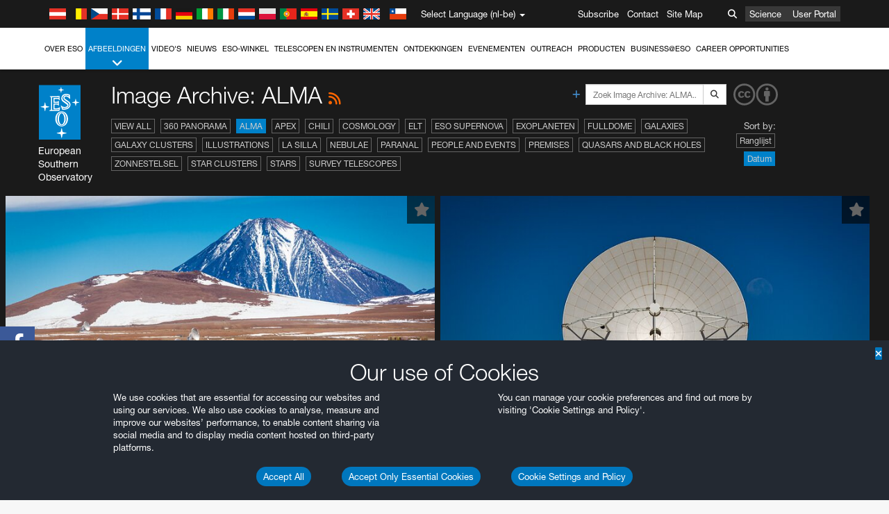

--- FILE ---
content_type: text/html; charset=utf-8
request_url: https://www.hq.eso.org/public/belgium-nl/images/archive/category/alma/list/1/?sort=-release_date
body_size: 16018
content:
<!DOCTYPE html>


<html lang="nl-be">
<head prefix="og: http://ogp.me/ns# fb: http://ogp.me/ns/fb#">
<meta charset="utf-8">
<meta http-equiv="X-UA-Compatible" content="IE=edge">
<meta name="viewport" content="width=device-width, initial-scale=1">
<base target="_top" />
<meta name="robots" content="index,follow" />

<meta name="description" content="Image Archive: ALMA" />

<meta name="author" content="information@eso.org" />
<meta name="description" content="ESO, European Organisation for Astronomical Research in the Southern Hemisphere" />
<meta name="keywords" content="ESO, eso.org, Astronomy, Astrophysics, Astronomie, Suedsternwarte, telescopes, detectors, comets, planets, stars, galaxies, nebulae, universe, NTT, VLT, VLTI, ALMA, ELT, La Silla, Paranal, Garching, Chile" />
<meta name="statvooVerification" content="f546f5bccd3fb7f8c5d8e97c6beab814" />


<link rel="alternate" href="https://www.eso.org/public/images/archive/category/alma/list/1/" hreflang="x-default" /><link rel="alternate" href="https://www.eso.org/public/australia/images/archive/category/alma/list/1/" hreflang="en-au" /><link rel="alternate" href="https://www.eso.org/public/unitedkingdom/images/archive/category/alma/list/1/" hreflang="en-gb" /><link rel="alternate" href="https://www.eso.org/public/ireland/images/archive/category/alma/list/1/" hreflang="en-ie" /><link rel="alternate" href="https://www.eso.org/public/czechrepublic/images/archive/category/alma/list/1/" hreflang="cs" /><link rel="alternate" href="https://www.eso.org/public/denmark/images/archive/category/alma/list/1/" hreflang="da" /><link rel="alternate" href="https://www.eso.org/public/netherlands/images/archive/category/alma/list/1/" hreflang="nl" /><link rel="alternate" href="https://www.eso.org/public/belgium-nl/images/archive/category/alma/list/1/" hreflang="nl-be" /><link rel="alternate" href="https://www.eso.org/public/finland/images/archive/category/alma/list/1/" hreflang="fi" /><link rel="alternate" href="https://www.eso.org/public/france/images/archive/category/alma/list/1/" hreflang="fr" /><link rel="alternate" href="https://www.eso.org/public/belgium-fr/images/archive/category/alma/list/1/" hreflang="fr-be" /><link rel="alternate" href="https://www.eso.org/public/switzerland-fr/images/archive/category/alma/list/1/" hreflang="fr-ch" /><link rel="alternate" href="https://www.eso.org/public/germany/images/archive/category/alma/list/1/" hreflang="de" /><link rel="alternate" href="https://www.eso.org/public/austria/images/archive/category/alma/list/1/" hreflang="de-at" /><link rel="alternate" href="https://www.eso.org/public/belgium-de/images/archive/category/alma/list/1/" hreflang="de-be" /><link rel="alternate" href="https://www.eso.org/public/switzerland-de/images/archive/category/alma/list/1/" hreflang="de-ch" /><link rel="alternate" href="https://www.eso.org/public/italy/images/archive/category/alma/list/1/" hreflang="it" /><link rel="alternate" href="https://www.eso.org/public/switzerland-it/images/archive/category/alma/list/1/" hreflang="it-ch" /><link rel="alternate" href="https://www.eso.org/public/poland/images/archive/category/alma/list/1/" hreflang="pl" /><link rel="alternate" href="https://www.eso.org/public/portugal/images/archive/category/alma/list/1/" hreflang="pt" /><link rel="alternate" href="https://www.eso.org/public/spain/images/archive/category/alma/list/1/" hreflang="es" /><link rel="alternate" href="https://www.eso.org/public/chile/images/archive/category/alma/list/1/" hreflang="es-cl" /><link rel="alternate" href="https://www.eso.org/public/sweden/images/archive/category/alma/list/1/" hreflang="sv" />

<link href="https://mastodon.social/@esoastronomy" rel="me">
<link rel="shortcut icon" href="https://www.eso.org/public/archives/favicon.ico" />

<title>Image Archive: ALMA | ESO België</title>






<!-- fonts.com tracker -->
<style type="text/css">
    @import url("https://fast.fonts.net/t/1.css?apiType=css&projectid=03892b9b-79f6-4f01-9746-af912ebf5e47");
</style>

<link href="/public/archives/djp/css/main.01d86ad5297f.css" rel="stylesheet" type="text/css" />

<link href="https://feeds.feedburner.com/EsoTopNews" rel="alternate" type="application/rss+xml" title="ESO Top News" />
<link href="https://feeds.feedburner.com/EsoAnnouncements" rel="alternate" type="application/rss+xml" title="ESO Announcements" />
<link href="https://feeds.feedburner.com/ESOcast" rel="alternate" type="application/rss+xml" title="ESOCast" />
<link href="https://recruitment.eso.org/jobs.rss" rel="alternate" type="application/rss+xml" title="Jobs@ESO" />
<link href="https://www.eso.org/public/blog/feed/" rel="alternate" type="application/rss+xml" title="ESOblog" />


<!--[if lte IE 9]>
	<script type="text/javascript" src="/public/archives/djp/js/ie8compat.4841020d40d6.js" charset="utf-8"></script>
	<script src="//oss.maxcdn.com/respond/1.4.2/respond.min.js"></SCRIpt>
	<script src="//oss.maxcdn.com/html5shiv/3.7.2/html5shiv.min.js"></script>
<![endif]-->


<meta name="twitter:card" content="summary" />

<meta name="twitter:site" content="@ESO" />
<meta name="twitter:creator" content="@ESO" />



















    <meta property="og:title" content="Image Archive: ALMA" />

</head>

<body>

<nav class="navbar-general-wrapper" role="navigation">
	<div class="navbar-general">
		<div class="minilogo">
			<a href="/public/">
				<div class="sprites-esologo-23-30" title="European Organisation for Astronomical Research in the Southern Hemisphere"></div>
			</a>
		</div>
		<div id="select-language">
			<div class="flags">
				<div title="Austria" class="sprites-flag_at"></div>
				<div title="Belgium" class="sprites-flag_be"></div>
				<div title="Czechia" class="sprites-flag_cz"></div>
				<div title="Denmark" class="sprites-flag_da"></div>
				<div title="Finland" class="sprites-flag_fi"></div>
				<div title="France" class="sprites-flag_fr"></div>
				<div title="Germany" class="sprites-flag_de"></div>
				<div title="Ireland" class="sprites-flag_ie"></div>
				<div title="Italy" class="sprites-flag_it"></div>
				<div title="Netherlands" class="sprites-flag_nl"></div>
				<div title="Poland" class="sprites-flag_pl"></div>
				<div title="Portugal" class="sprites-flag_pt"></div>
				<div title="Spain" class="sprites-flag_es"></div>
				<div title="Sweden" class="sprites-flag_sv"></div>
				<div title="Switzerland" class="sprites-flag_ch"></div>
				<div title="UK" class="sprites-flag_gb"></div>
				<div style="margin-left: 8px" title="Chile" class="sprites-flag_cl"></div>
			</div>
			<div class="languages">
				<div class="language-button">
					<span class="language-text">Select Language (nl-be)</span>
					<div class="language-flag"><div title="nl-be" class="flag sprites-flag_be">&nbsp;</div><span> (nl-be)</span></div>
					<span class="caret"></span>
				</div>
				<ul class="languages-dropdown" role="menu">
				
					
					
					<li class="language"><a role="menuitem" href="/public/images/archive/category/alma/list/1/?lang"><div title="International English" class="flag sprites-flag_en">&nbsp;</div>International English</a></li>
					
				
					
					
					<li class="language"><a role="menuitem" href="/public/denmark/images/archive/category/alma/list/1/?lang"><div title="Dansk" class="flag sprites-flag_da">&nbsp;</div>Dansk</a></li>
					
				
					
					
					<li class="language"><a role="menuitem" href="/public/germany/images/archive/category/alma/list/1/?lang"><div title="Deutsch" class="flag sprites-flag_de">&nbsp;</div>Deutsch</a></li>
					
				
					
					
					<li class="language"><a role="menuitem" href="/public/belgium-de/images/archive/category/alma/list/1/?lang"><div title="Deutsch (Belgien)" class="flag sprites-flag_be">&nbsp;</div>Deutsch (Belgien)</a></li>
					
				
					
					
					<li class="language"><a role="menuitem" href="/public/switzerland-de/images/archive/category/alma/list/1/?lang"><div title="Deutsch (Schweiz)" class="flag sprites-flag_ch">&nbsp;</div>Deutsch (Schweiz)</a></li>
					
				
					
					
					<li class="language"><a role="menuitem" href="/public/austria/images/archive/category/alma/list/1/?lang"><div title="Deutsch (Österreich)" class="flag sprites-flag_at">&nbsp;</div>Deutsch (Österreich)</a></li>
					
				
					
					
					<li class="language"><a role="menuitem" href="/public/australia/images/archive/category/alma/list/1/?lang"><div title="English (Australia)" class="flag sprites-flag_au">&nbsp;</div>English (Australia)</a></li>
					
				
					
					
					<li class="language"><a role="menuitem" href="/public/ireland/images/archive/category/alma/list/1/?lang"><div title="English (Ireland)" class="flag sprites-flag_ie">&nbsp;</div>English (Ireland)</a></li>
					
				
					
					
					<li class="language"><a role="menuitem" href="/public/unitedkingdom/images/archive/category/alma/list/1/?lang"><div title="English (UK)" class="flag sprites-flag_gb">&nbsp;</div>English (UK)</a></li>
					
				
					
					
					<li class="language"><a role="menuitem" href="/public/spain/images/archive/category/alma/list/1/?lang"><div title="Español" class="flag sprites-flag_es">&nbsp;</div>Español</a></li>
					
				
					
					
					<li class="language"><a role="menuitem" href="/public/chile/images/archive/category/alma/list/1/?lang"><div title="Español (Chile)" class="flag sprites-flag_cl">&nbsp;</div>Español (Chile)</a></li>
					
				
					
					
					<li class="language"><a role="menuitem" href="/public/france/images/archive/category/alma/list/1/?lang"><div title="Français" class="flag sprites-flag_fr">&nbsp;</div>Français</a></li>
					
				
					
					
					<li class="language"><a role="menuitem" href="/public/belgium-fr/images/archive/category/alma/list/1/?lang"><div title="Français (Belgique)" class="flag sprites-flag_be">&nbsp;</div>Français (Belgique)</a></li>
					
				
					
					
					<li class="language"><a role="menuitem" href="/public/switzerland-fr/images/archive/category/alma/list/1/?lang"><div title="Français (Suisse)" class="flag sprites-flag_ch">&nbsp;</div>Français (Suisse)</a></li>
					
				
					
					
					<li class="language"><a role="menuitem" href="/public/italy/images/archive/category/alma/list/1/?lang"><div title="Italiano" class="flag sprites-flag_it">&nbsp;</div>Italiano</a></li>
					
				
					
					
					<li class="language"><a role="menuitem" href="/public/switzerland-it/images/archive/category/alma/list/1/?lang"><div title="Italiano (Svizzera)" class="flag sprites-flag_ch">&nbsp;</div>Italiano (Svizzera)</a></li>
					
				
					
					
					<li class="language"><a role="menuitem" href="/public/netherlands/images/archive/category/alma/list/1/?lang"><div title="Nederlands" class="flag sprites-flag_nl">&nbsp;</div>Nederlands</a></li>
					
				
					
					
					<li class="language selected"><a role="menuitem" href="/public/belgium-nl/images/archive/category/alma/list/1/?lang"><div title="Nederlands (België)" class="flag sprites-flag_be">&nbsp;</div>Nederlands (België)</a></li>
					
				
					
					
					<li class="language"><a role="menuitem" href="/public/poland/images/archive/category/alma/list/1/?lang"><div title="Polski" class="flag sprites-flag_pl">&nbsp;</div>Polski</a></li>
					
				
					
					
					<li class="language"><a role="menuitem" href="/public/portugal/images/archive/category/alma/list/1/?lang"><div title="Português" class="flag sprites-flag_pt">&nbsp;</div>Português</a></li>
					
				
					
					
					<li class="language"><a role="menuitem" href="/public/finland/images/archive/category/alma/list/1/?lang"><div title="Suomi" class="flag sprites-flag_fi">&nbsp;</div>Suomi</a></li>
					
				
					
					
					<li class="language"><a role="menuitem" href="/public/sweden/images/archive/category/alma/list/1/?lang"><div title="Svenska" class="flag sprites-flag_sv">&nbsp;</div>Svenska</a></li>
					
				
					
					
					<li class="language"><a role="menuitem" href="/public/czechrepublic/images/archive/category/alma/list/1/?lang"><div title="Česky" class="flag sprites-flag_cs">&nbsp;</div>Česky</a></li>
					
				
				</ul>
			</div>
		</div>
		<div class="sections">
			<a href="https://www.eso.org/sci.html">Science</a>
			<a href="/UserPortal/">User Portal</a>
			
		</div>
		<div class="searchbox">
			<button type="button" class="btn btn-default" id="searchbox-button">
				<span class="fa fa-search"></span>
			</button>
			<div id="searchbox-dropdown">
				<form action="/public/search/" method="get" class="form-inline" role="search">
					<div class="form-group">
						<div class="input-group">
							<input type="text" value="" placeholder="Zoek..." name="q" class="form-control">
							<span class="input-group-btn">
								<button class="btn btn-default" type="submit"><span class="fa fa-search"></span></button>
							</span>
						</div>

							<!-- </span> -->
						<!-- </div> -->
					</div>
				</form>
			</div>
		</div>
		<div class="links">
			<a href="/public/outreach/newsletters/esonews/">Subscribe</a>
			<a href="/public/about-eso/travel/">Contact</a>
			<a href="/public/sitemap/">Site Map</a>
		</div>
	</div>
</nav>



<nav class="main-menu-wrapper" role="navigation">
	<div class="main-menu">
		<div class="mobile-menu clearfix">
			<button class="menu-trigger"><span class="fa fa-navicon"></span> Open Menu</button>
		</div>
		



<ul class="level0 mainmenu-aim">

    <li><a href="/public/about-eso/">Over ESO<span class="fa fa-angle-down level0-children-arrows"></span></a>
    
    <span class="mobile-children">
        <span class="fa fa-angle-down"></span>
    </span>
    <div class="level1-wrapper">
        <div class="level1">
            <ul id="submenu-aim-2" class="submenu-aim">
            

<li class=""><a href="/public/about-eso/organisation/">
        Organisation
        
    </a></li><li class=""><a href="/public/about-eso/mission-vision-values-strategy/">
        Mission-Vision-Values-Strategy
        
    </a></li><li class=""><a href="/public/about-eso/dg-office/">
        Director General
        
    </a></li><li class=""><a href="/public/about-eso/committees.html">
        ESO's Governing Bodies
        
    </a></li><li class="submenu"><a href="/public/about-eso/memberstates/">
        Lidstaten en partners
        
            <span class="desktop-children topmenu-arrow fa fa-angle-right"></span></a><span class="mobile-children"><span class="fa fa-angle-down"></span></span><ul id="submenu-aim-7" class="submenu-aim sublevel"><li class=""><a href="/public/about-eso/memberstates/austrianinvolvement/">
        Oostenrijk
        
    </a></li><li class=""><a href="/public/about-eso/memberstates/belgianinvolvement/">
        België
        
    </a></li><li class=""><a href="/public/about-eso/memberstates/czechinvolvement/">
        Tsjechië
        
    </a></li><li class=""><a href="/public/about-eso/memberstates/danishinvolvement/">
        Denemarken
        
    </a></li><li class=""><a href="/public/about-eso/memberstates/finnishinvolvement/">
        Finland
        
    </a></li><li class=""><a href="/public/about-eso/memberstates/frenchinvolvement/">
        Frankrijk
        
    </a></li><li class=""><a href="/public/about-eso/memberstates/germaninvolvement/">
        Duitsland
        
    </a></li><li class=""><a href="/public/about-eso/memberstates/irishinvolvement/">
        Ierland
        
    </a></li><li class=""><a href="/public/about-eso/memberstates/italianinvolvement/">
        Italië
        
    </a></li><li class=""><a href="/public/about-eso/memberstates/dutchinvolvement/">
        Nederland
        
    </a></li><li class=""><a href="/public/about-eso/memberstates/polishinvolvement/">
        Polen
        
    </a></li><li class=""><a href="/public/about-eso/memberstates/portugueseinvolvement/">
        Portugal
        
    </a></li><li class=""><a href="/public/about-eso/memberstates/spanishinvolvement/">
        Spanje
        
    </a></li><li class=""><a href="/public/about-eso/memberstates/swedishinvolvement/">
        Zweden
        
    </a></li><li class=""><a href="/public/about-eso/memberstates/swissinvolvement/">
        Zwitserland
        
    </a></li><li class=""><a href="/public/about-eso/memberstates/britishinvolvement/">
        Verenigd Koninkrijk
        
    </a></li><li class=""><a href="/public/about-eso/strategicpartners/australianinvolvement/">
        Australië (partner)
        
    </a></li></ul></li><li class="submenu"><a href="/public/about-eso/eso-and-chile/">
        ESO & Chile
        
            <span class="desktop-children topmenu-arrow fa fa-angle-right"></span></a><span class="mobile-children"><span class="fa fa-angle-down"></span></span><ul id="submenu-aim-25" class="submenu-aim sublevel"><li class=""><a href="/public/about-eso/eso-and-chile/representation-office-chile/">
        ESO Representation Office in Chile
        
    </a></li></ul></li><li class="submenu"><a href="/public/about-eso/travel/">
        Travel and Contacts
        
            <span class="desktop-children topmenu-arrow fa fa-angle-right"></span></a><span class="mobile-children"><span class="fa fa-angle-down"></span></span><ul id="submenu-aim-27" class="submenu-aim sublevel"><li class=""><a href="/public/about-eso/travel/garching/">
        Travel to ESO Headquarters
        
    </a></li><li class=""><a href="/public/about-eso/travel/vitacura/">
        Travel to Vitacura Office
        
    </a></li><li class=""><a href="/public/about-eso/travel/guesthouse/">
        Travel to Guesthouse
        
    </a></li><li class=""><a href="/public/about-eso/travel/lasilla/">
        Travel to La Silla
        
    </a></li><li class=""><a href="/public/about-eso/travel/laserena/">
        Travel to La Serena
        
    </a></li><li class=""><a href="/public/about-eso/travel/paranal/">
        Travel to Paranal
        
    </a></li><li class=""><a href="/public/about-eso/travel/antofagasta/">
        Travel to Antofagasta
        
    </a></li><li class=""><a href="/public/about-eso/travel/chajnantor/">
        Travel to Chajnantor
        
    </a></li><li class=""><a href="/public/about-eso/travel/elt/">
        Travel to ELT Armazones
        
    </a></li></ul></li><li class="submenu"><a href="/public/about-eso/visitors/">
        Visits to ESO Sites
        
            <span class="desktop-children topmenu-arrow fa fa-angle-right"></span></a><span class="mobile-children"><span class="fa fa-angle-down"></span></span><ul id="submenu-aim-37" class="submenu-aim sublevel"><li class=""><a href="/public/about-eso/visitors/paranal/">
        Weekend visits to Paranal
        
    </a></li><li class=""><a href="/public/about-eso/visitors/lasilla/">
        Weekend Visits to La Silla
        
    </a></li><li class=""><a href="/public/outreach/pressmedia/mediavisits/">
        Media Visits
        
    </a></li><li class=""><a href="/public/about-eso/visitors/virtual-tours/">
        Virtual Visits
        
    </a></li></ul></li><li class=""><a href="/public/about-eso/societal-benefits/">
        ESO and Society
        
    </a></li><li class=""><a href="/public/about-eso/architecture/">
        Architecture at ESO
        
    </a></li><li class=""><a href="/public/about-eso/timeline/">
        Tijdslijn
        
    </a></li><li class="submenu"><a class="no-link children" href="#">
        Duurzaamheid
        
            <span class="desktop-children topmenu-arrow fa fa-angle-right"></span></a><span class="mobile-children"><span class="fa fa-angle-down"></span></span><ul id="submenu-aim-45" class="submenu-aim sublevel"><li class=""><a href="/public/about-eso/sustainability/green/">
        Duurzaam milieubeheer bij ESO
        
    </a></li><li class=""><a href="/public/about-eso/sustainability/eso-un-sdgs/">
        ESO en de VN-doelen voor duurzame ontwikkeling
        
    </a></li><li class=""><a href="/public/about-eso/sustainability/dei-at-eso/">
        Diversiteit, gelijke behandeling en inclusiviteit
        
    </a></li></ul></li><li class=""><a href="/public/about-eso/dark-skies-preservation/">
        Behoud van het nachtelijk duister
        
    </a></li><li class=""><a href="/public/about-eso/privacy/">
        Terms and Conditions
        
    </a></li>

            </ul>
        </div>
    </div>
    
    </li>

    <li class="current current-leaf"><a href="/public/images/">Afbeeldingen<span class="fa fa-angle-down level0-children-arrows"></span></a>
    
    <span class="mobile-children">
        <span class="fa fa-angle-down"></span>
    </span>
    <div class="level1-wrapper">
        <div class="level1">
            <ul id="submenu-aim-51" class="submenu-aim selected">
            

<li class=""><a href="/public/images/search/">
        Advanced Search
        
    </a></li><li class=""><a href="/public/images/comparisons/">
        Image Comparisons
        
    </a></li><li class=""><a href="/public/images/potw/">
        Foto van de Week
        
    </a></li><li class=""><a href="/public/copyright/">
        Gebruik van ESO-foto's en -video's
        
    </a></li>

            </ul>
        </div>
    </div>
    
    </li>

    <li><a href="/public/videos/">Video's<span class="fa fa-angle-down level0-children-arrows"></span></a>
    
    <span class="mobile-children">
        <span class="fa fa-angle-down"></span>
    </span>
    <div class="level1-wrapper">
        <div class="level1">
            <ul id="submenu-aim-56" class="submenu-aim">
            

<li class=""><a href="/public/videos/search/">
        Advanced Search
        
    </a></li><li class=""><a href="/public/copyright/">
        Usage of ESO Videos and Images
        
    </a></li><li class=""><a href="/public/videoformats/">
        Video Formats
        
    </a></li>

            </ul>
        </div>
    </div>
    
    </li>

    <li><a href="/public/news/">Nieuws<span class="fa fa-angle-down level0-children-arrows"></span></a>
    
    <span class="mobile-children">
        <span class="fa fa-angle-down"></span>
    </span>
    <div class="level1-wrapper">
        <div class="level1">
            <ul id="submenu-aim-60" class="submenu-aim">
            

<li class=""><a href="/public/news/">
        Persberichten
        
    </a></li><li class=""><a href="/public/announcements/">
        Aankondigingen
        
    </a></li><li class=""><a href="https://www.eso.org/public/blog/">
        ESOblog
        
    </a></li><li class="submenu"><a href="/public/outreach/pressmedia/">
        Press Room
        
            <span class="desktop-children topmenu-arrow fa fa-angle-right"></span></a><span class="mobile-children"><span class="fa fa-angle-down"></span></span><ul id="submenu-aim-64" class="submenu-aim sublevel"><li class=""><a href="/public/outreach/pressmedia/mediavisits/">
        Media Visits
        
    </a></li><li class=""><a href="/public/copyright/">
        Copyright Notice
        
    </a></li></ul></li><li class=""><a href="/public/newsletters/">
        ESO Newsletters
        
    </a></li>

            </ul>
        </div>
    </div>
    
    </li>

    <li><a href="/public/shop/">ESO-winkel<span class="fa fa-angle-down level0-children-arrows"></span></a>
    
    <span class="mobile-children">
        <span class="fa fa-angle-down"></span>
    </span>
    <div class="level1-wrapper">
        <div class="level1">
            <ul id="submenu-aim-68" class="submenu-aim">
            

<li class="submenu"><a href="/public/shop/category/">
        Shop Products
        
            <span class="desktop-children topmenu-arrow fa fa-angle-right"></span></a><span class="mobile-children"><span class="fa fa-angle-down"></span></span><ul id="submenu-aim-69" class="submenu-aim sublevel"><li class=""><a href="/public/shop/category/annualreport/">
        Annual Reports
        
    </a></li><li class=""><a href="/public/shop/category/apparel/">
        Apparel
        
    </a></li><li class=""><a href="/public/shop/category/book/">
        Books
        
    </a></li><li class=""><a href="/public/shop/category/brochure/">
        Brochures
        
    </a></li><li class=""><a href="/public/shop/category/calendar/">
        Calendars
        
    </a></li><li class=""><a href="/public/shop/category/capjournal/">
        CAPjournals
        
    </a></li><li class=""><a href="/public/shop/category/conferenceitem/">
        Conferences
        
    </a></li><li class=""><a href="/public/shop/category/media/">
        DVDs/Bluray/CDs
        
    </a></li><li class=""><a href="/public/shop/category/supernovaactivity/">
        ESO Supernova Activities
        
    </a></li><li class=""><a href="/public/shop/category/flyer/">
        Flyers
        
    </a></li><li class=""><a href="/public/shop/category/handout/">
        Handouts
        
    </a></li><li class=""><a href="/public/shop/category/map/">
        Maps
        
    </a></li><li class=""><a href="/public/shop/category/merchandise/">
        Merchandise
        
    </a></li><li class=""><a href="/public/shop/category/mountedimage/">
        Mounted Images
        
    </a></li><li class=""><a href="/public/shop/category/postcard/">
        Postcards
        
    </a></li><li class=""><a href="/public/shop/category/printedposter/">
        Posters
        
    </a></li><li class=""><a href="/public/shop/category/technicaldocument/">
        Reports
        
    </a></li><li class=""><a href="/public/shop/category/sticker/">
        Stickers
        
    </a></li></ul></li><li class=""><a href="/public/shop/cart/">
        View shopping cart
        
    </a></li><li class=""><a href="/public/shop/checkout/">
        Uitchecken
        
    </a></li><li class="submenu"><a href="/public/shopinfo/">
        Information
        
            <span class="desktop-children topmenu-arrow fa fa-angle-right"></span></a><span class="mobile-children"><span class="fa fa-angle-down"></span></span><ul id="submenu-aim-90" class="submenu-aim sublevel"><li class=""><a href="/public/shopinfo/bulk_orders/">
        Bulk Orders
        
    </a></li><li class=""><a href="/public/shopinfo/">
        Purchasing Steps
        
    </a></li><li class=""><a href="/public/shopinfo/payment/">
        Betaling
        
    </a></li><li class=""><a href="/public/shopinfo/shipping/">
        Verzending
        
    </a></li><li class=""><a href="/public/shopinfo/shopstaff/">
        Staff Shopping
        
    </a></li><li class=""><a href="/public/shopinfo/terms/">
        Terms & Conditions
        
    </a></li></ul></li><li class=""><a href="/public/shop/freeorder/">
        Free Orders for Educators and Media
        
    </a></li>

            </ul>
        </div>
    </div>
    
    </li>

    <li><a href="/public/teles-instr/">Telescopen en instrumenten<span class="fa fa-angle-down level0-children-arrows"></span></a>
    
    <span class="mobile-children">
        <span class="fa fa-angle-down"></span>
    </span>
    <div class="level1-wrapper">
        <div class="level1">
            <ul id="submenu-aim-98" class="submenu-aim">
            

<li class="submenu"><a href="/public/teles-instr/paranal-observatory/">
        Paranal Observatory
        
            <span class="desktop-children topmenu-arrow fa fa-angle-right"></span></a><span class="mobile-children"><span class="fa fa-angle-down"></span></span><ul id="submenu-aim-99" class="submenu-aim sublevel"><li class="submenu"><a href="/public/teles-instr/paranal-observatory/vlt/">
        Very Large Telescope
        
            <span class="desktop-children topmenu-arrow fa fa-angle-right"></span></a><span class="mobile-children"><span class="fa fa-angle-down"></span></span><ul id="submenu-aim-100" class="submenu-aim sublevel"><li class="submenu"><a href="/public/teles-instr/paranal-observatory/vlt/vlt-instr/">
        VLT Instruments
        
            <span class="desktop-children topmenu-arrow fa fa-angle-right"></span></a><span class="mobile-children"><span class="fa fa-angle-down"></span></span><ul id="submenu-aim-101" class="submenu-aim sublevel"><li class=""><a href="/public/teles-instr/paranal-observatory/vlt/vlt-instr/4lgsf/">
        4LGSF
        
    </a></li><li class=""><a href="/public/teles-instr/paranal-observatory/vlt/vlt-instr/cubes/">
        CUBES
        
    </a></li><li class=""><a href="/public/teles-instr/paranal-observatory/vlt/vlt-instr/crires+/">
        CRIRES+
        
    </a></li><li class=""><a href="/public/teles-instr/paranal-observatory/vlt/vlt-instr/espresso/">
        ESPRESSO
        
    </a></li><li class=""><a href="/public/teles-instr/paranal-observatory/vlt/vlt-instr/eris/">
        ERIS
        
    </a></li><li class=""><a href="/public/teles-instr/paranal-observatory/vlt/vlt-instr/flames/">
        FLAMES
        
    </a></li><li class=""><a href="/public/teles-instr/paranal-observatory/vlt/vlt-instr/fors/">
        FORS1 and FORS2
        
    </a></li><li class=""><a href="/public/teles-instr/paranal-observatory/vlt/vlt-instr/hawk-i/">
        HAWK-I
        
    </a></li><li class=""><a href="/public/teles-instr/paranal-observatory/vlt/vlt-instr/kmos/">
        KMOS
        
    </a></li><li class=""><a href="/public/teles-instr/paranal-observatory/vlt/vlt-instr/mavis/">
        MAVIS
        
    </a></li><li class=""><a href="/public/teles-instr/paranal-observatory/vlt/vlt-instr/moons/">
        MOONS
        
    </a></li><li class=""><a href="/public/teles-instr/paranal-observatory/vlt/vlt-instr/muse/">
        MUSE
        
    </a></li><li class=""><a href="/public/teles-instr/paranal-observatory/vlt/vlt-instr/sphere/">
        SPHERE
        
    </a></li><li class=""><a href="/public/teles-instr/paranal-observatory/vlt/vlt-instr/uves/">
        UVES
        
    </a></li><li class=""><a href="/public/teles-instr/paranal-observatory/vlt/vlt-instr/visir/">
        VISIR
        
    </a></li><li class=""><a href="/public/teles-instr/paranal-observatory/vlt/vlt-instr/x-shooter/">
        X-shooter
        
    </a></li></ul></li><li class="submenu"><a href="/public/teles-instr/paranal-observatory/vlt/vlti/">
        VLT Interferometer
        
            <span class="desktop-children topmenu-arrow fa fa-angle-right"></span></a><span class="mobile-children"><span class="fa fa-angle-down"></span></span><ul id="submenu-aim-118" class="submenu-aim sublevel"><li class=""><a href="/public/teles-instr/paranal-observatory/vlt/vlt-instr/gravity+/">
        GRAVITY+
        
    </a></li><li class=""><a href="/public/teles-instr/paranal-observatory/vlt/vlt-instr/gravity/">
        GRAVITY
        
    </a></li><li class=""><a href="/public/teles-instr/paranal-observatory/vlt/vlt-instr/matisse/">
        MATISSE
        
    </a></li><li class=""><a href="/public/teles-instr/paranal-observatory/vlt/vlt-instr/naomi/">
        NAOMI
        
    </a></li><li class=""><a href="/public/teles-instr/paranal-observatory/vlt/vlt-instr/pionier/">
        PIONIER
        
    </a></li></ul></li><li class=""><a href="/public/teles-instr/paranal-observatory/vlt/auxiliarytelescopes/">
        Auxiliary Telescopes
        
    </a></li></ul></li><li class="submenu"><a href="/public/teles-instr/paranal-observatory/surveytelescopes/">
        Survey Telescopes
        
            <span class="desktop-children topmenu-arrow fa fa-angle-right"></span></a><span class="mobile-children"><span class="fa fa-angle-down"></span></span><ul id="submenu-aim-125" class="submenu-aim sublevel"><li class="submenu"><a href="/public/teles-instr/paranal-observatory/surveytelescopes/vista/">
        VISTA
        
            <span class="desktop-children topmenu-arrow fa fa-angle-right"></span></a><span class="mobile-children"><span class="fa fa-angle-down"></span></span><ul id="submenu-aim-126" class="submenu-aim sublevel"><li class=""><a href="/public/teles-instr/paranal-observatory/surveytelescopes/vista/mirror/">
        The VISTA mirror
        
    </a></li><li class=""><a href="/public/teles-instr/paranal-observatory/surveytelescopes/vista/4most/">
        4MOST
        
    </a></li><li class=""><a href="/public/teles-instr/paranal-observatory/surveytelescopes/vista/surveys/">
        The VISTA surveys
        
    </a></li><li class=""><a href="/public/teles-instr/paranal-observatory/surveytelescopes/vista/consortium/">
        The VISTA consortium
        
    </a></li></ul></li><li class="submenu"><a href="/public/teles-instr/paranal-observatory/surveytelescopes/vst/">
        VST
        
            <span class="desktop-children topmenu-arrow fa fa-angle-right"></span></a><span class="mobile-children"><span class="fa fa-angle-down"></span></span><ul id="submenu-aim-131" class="submenu-aim sublevel"><li class=""><a href="/public/teles-instr/paranal-observatory/surveytelescopes/vst/mirror/">
        The VST mirrors
        
    </a></li><li class=""><a href="/public/teles-instr/paranal-observatory/surveytelescopes/vst/camera/">
        OmegaCAM
        
    </a></li><li class=""><a href="/public/teles-instr/paranal-observatory/surveytelescopes/vst/surveys/">
        The VST surveys
        
    </a></li></ul></li></ul></li><li class=""><a href="/public/teles-instr/paranal-observatory/speculoos/">
        SPECULOOS
        
    </a></li><li class=""><a href="/public/teles-instr/paranal-observatory/ngts/">
        NGTS
        
    </a></li><li class=""><a href="/public/teles-instr/paranal-observatory/ctao/">
        Cherenkov Telescope Array Observatory
        
    </a></li><li class=""><a href="/public/teles-instr/paranal-observatory/oasis/">
        OASIS
        
    </a></li></ul></li><li class="submenu"><a href="/public/teles-instr/lasilla/">
        La Silla Observatory
        
            <span class="desktop-children topmenu-arrow fa fa-angle-right"></span></a><span class="mobile-children"><span class="fa fa-angle-down"></span></span><ul id="submenu-aim-139" class="submenu-aim sublevel"><li class=""><a href="/public/teles-instr/lasilla/swedish/">
        Swedish–ESO Submillimetre Telescope
        
    </a></li><li class="submenu"><a href="/public/teles-instr/lasilla/ntt/">
        New Technology Telescope
        
            <span class="desktop-children topmenu-arrow fa fa-angle-right"></span></a><span class="mobile-children"><span class="fa fa-angle-down"></span></span><ul id="submenu-aim-141" class="submenu-aim sublevel"><li class=""><a href="/public/teles-instr/lasilla/ntt/efosc2/">
        EFOSC2
        
    </a></li><li class=""><a href="/public/teles-instr/lasilla/ntt/sofi/">
        SOFI
        
    </a></li><li class=""><a href="/public/teles-instr/lasilla/ntt/soxs/">
        SOXS
        
    </a></li></ul></li><li class="submenu"><a href="/public/teles-instr/lasilla/36/">
        ESO 3.6-metre telescope
        
            <span class="desktop-children topmenu-arrow fa fa-angle-right"></span></a><span class="mobile-children"><span class="fa fa-angle-down"></span></span><ul id="submenu-aim-145" class="submenu-aim sublevel"><li class=""><a href="/public/teles-instr/lasilla/36/harps/">
        HARPS
        
    </a></li><li class=""><a href="/public/teles-instr/lasilla/36/nirps/">
        NIRPS
        
    </a></li></ul></li><li class="submenu"><a href="/public/teles-instr/lasilla/mpg22/">
        MPG/ESO 2.2-metre telescope
        
            <span class="desktop-children topmenu-arrow fa fa-angle-right"></span></a><span class="mobile-children"><span class="fa fa-angle-down"></span></span><ul id="submenu-aim-148" class="submenu-aim sublevel"><li class=""><a href="/public/teles-instr/lasilla/mpg22/feros/">
        FEROS
        
    </a></li><li class=""><a href="/public/teles-instr/lasilla/mpg22/grond/">
        GROND
        
    </a></li><li class=""><a href="/public/teles-instr/lasilla/mpg22/wfi/">
        WFI
        
    </a></li></ul></li><li class="submenu"><a href="/public/teles-instr/lasilla/swiss/">
         Swiss 1.2-metre Leonhard Euler Telescope
        
            <span class="desktop-children topmenu-arrow fa fa-angle-right"></span></a><span class="mobile-children"><span class="fa fa-angle-down"></span></span><ul id="submenu-aim-152" class="submenu-aim sublevel"><li class=""><a href="/public/teles-instr/lasilla/swiss/coralie/">
        CORALIE
        
    </a></li></ul></li><li class=""><a href="/public/teles-instr/lasilla/rem/">
        Rapid Eye Mount telescope
        
    </a></li><li class=""><a href="/public/teles-instr/lasilla/trappist/">
        TRAnsiting Planets and PlanetesImals Small Telescope–South
        
    </a></li><li class="submenu"><a href="/public/teles-instr/lasilla/danish154/">
        Danish 1.54-metre telescope
        
            <span class="desktop-children topmenu-arrow fa fa-angle-right"></span></a><span class="mobile-children"><span class="fa fa-angle-down"></span></span><ul id="submenu-aim-156" class="submenu-aim sublevel"><li class=""><a href="/public/teles-instr/lasilla/danish154/dfosc/">
        DFOSC
        
    </a></li></ul></li><li class=""><a href="/public/teles-instr/lasilla/tarot/">
        Télescope à Action Rapide pour les Objets Transitoires
        
    </a></li><li class=""><a href="/public/teles-instr/lasilla/1mschmidt/">
        ESO 1-metre Schmidt telescope
        
    </a></li><li class=""><a href="/public/teles-instr/lasilla/152metre/">
        ESO 1.52-metre telescope
        
    </a></li><li class="submenu"><a href="/public/teles-instr/lasilla/1metre/">
        ESO 1-metre telescope
        
            <span class="desktop-children topmenu-arrow fa fa-angle-right"></span></a><span class="mobile-children"><span class="fa fa-angle-down"></span></span><ul id="submenu-aim-161" class="submenu-aim sublevel"><li class=""><a href="/public/teles-instr/lasilla/1metre/fideos/">
        FIDEOS
        
    </a></li></ul></li><li class=""><a href="/public/teles-instr/lasilla/05metre/">
        ESO 0.5-metre telescope
        
    </a></li><li class=""><a href="/public/teles-instr/lasilla/coude/">
        Coudé Auxiliary Telescope
        
    </a></li><li class=""><a href="/public/teles-instr/lasilla/marly/">
        MarLy 1-metre telescope
        
    </a></li><li class=""><a href="/public/teles-instr/lasilla/09metre/">
        Dutch 0.9-metre telescope
        
    </a></li><li class=""><a href="/public/teles-instr/lasilla/t70/">
        Swiss T70 telescope
        
    </a></li><li class=""><a href="/public/teles-instr/lasilla/bochum/">
        Bochum 0.61-metre telescope
        
    </a></li><li class=""><a href="/public/teles-instr/lasilla/danish05/">
        Danish 0.5-metre telescope
        
    </a></li><li class=""><a href="/public/teles-instr/lasilla/gpo/">
        Grand Prisme Objectif telescope
        
    </a></li><li class=""><a href="/public/teles-instr/lasilla/swiss04/">
        Swiss 0.4-metre telescope
        
    </a></li><li class=""><a href="/public/teles-instr/lasilla/marseille/">
        Marseille 0.36-metre telescope
        
    </a></li><li class=""><a href="/public/teles-instr/lasilla/grb/">
        GRB Monitoring System
        
    </a></li><li class=""><a href="/public/teles-instr/lasilla/mascara/">
        MASCARA
        
    </a></li><li class=""><a href="/public/teles-instr/lasilla/blackgem/">
        BlackGEM
        
    </a></li><li class=""><a href="/public/teles-instr/lasilla/extra/">
        ExTrA
        
    </a></li><li class=""><a href="/public/teles-instr/lasilla/test-bed/">
        Test-Bed Telescope
        
    </a></li></ul></li><li class="submenu"><a href="/public/teles-instr/alma/">
        ALMA
        
            <span class="desktop-children topmenu-arrow fa fa-angle-right"></span></a><span class="mobile-children"><span class="fa fa-angle-down"></span></span><ul id="submenu-aim-178" class="submenu-aim sublevel"><li class=""><a href="/public/teles-instr/alma/antennas/">
        Antennas
        
    </a></li><li class=""><a href="/public/teles-instr/alma/transporters/">
        Transporters
        
    </a></li><li class=""><a href="/public/teles-instr/alma/interferometry/">
        Interferometry
        
    </a></li><li class=""><a href="/public/teles-instr/alma/receiver-bands/">
        Receiver Bands
        
    </a></li><li class=""><a href="/public/teles-instr/alma/residencia/">
        ALMA Residencia
        
    </a></li><li class=""><a href="/public/teles-instr/alma/wsu/">
        Wideband Sensitivity Upgrade
        
    </a></li><li class=""><a href="/public/teles-instr/apex/">
        APEX
        
    </a></li></ul></li><li class=""><a href="/public/teles-instr/elt/">
        ELT
        
    </a></li><li class="submenu"><a href="/public/teles-instr/technology/">
        Technology for Telescopes
        
            <span class="desktop-children topmenu-arrow fa fa-angle-right"></span></a><span class="mobile-children"><span class="fa fa-angle-down"></span></span><ul id="submenu-aim-187" class="submenu-aim sublevel"><li class=""><a href="/public/teles-instr/technology/active_optics/">
        Active Optics
        
    </a></li><li class=""><a href="/public/teles-instr/technology/adaptive_optics/">
        Adaptive Optics
        
    </a></li><li class=""><a href="/public/teles-instr/technology/ifu/">
        Integral Field Units
        
    </a></li><li class=""><a href="/public/teles-instr/technology/interferometry/">
        Interferometry
        
    </a></li><li class=""><a href="/public/teles-instr/technology/spectroscopy/">
        Spectroscopy
        
    </a></li><li class=""><a href="/public/teles-instr/technology/polarimetry/">
        Polarimetry
        
    </a></li></ul></li><li class=""><a href="/public/teles-instr/instruments/">
        Instruments
        
    </a></li>

            </ul>
        </div>
    </div>
    
    </li>

    <li><a href="/public/science/">Ontdekkingen<span class="fa fa-angle-down level0-children-arrows"></span></a>
    
    <span class="mobile-children">
        <span class="fa fa-angle-down"></span>
    </span>
    <div class="level1-wrapper">
        <div class="level1">
            <ul id="submenu-aim-195" class="submenu-aim">
            

<li class=""><a href="/public/science/key-discoveries/">
        ESO Key Astronomical Discoveries
        
    </a></li><li class=""><a href="/public/science/exoplanets/">
        Exoplaneten
        
    </a></li><li class=""><a href="/public/science/gravitationalwaves/">
        Gravitational Wave Sources
        
    </a></li><li class="submenu"><a class="no-link children" href="#">
        Black Holes
        
            <span class="desktop-children topmenu-arrow fa fa-angle-right"></span></a><span class="mobile-children"><span class="fa fa-angle-down"></span></span><ul id="submenu-aim-199" class="submenu-aim sublevel"><li class=""><a href="https://www.eso.org/public/science/event-horizon/">
        First image of a black hole
        
    </a></li><li class=""><a href="https://www.eso.org/public/science/EHT-MilkyWay/">
        First image of the Milky Way central black hole
        
    </a></li><li class=""><a href="https://www.eso.org/public/science/gc/">
        More about the black hole at the galactic centre
        
    </a></li></ul></li><li class=""><a href="/public/science/grb/">
        Gammaflitsen
        
    </a></li><li class=""><a href="/public/science/archive/">
        Wetenschappelijk Archief
        
    </a></li>

            </ul>
        </div>
    </div>
    
    </li>

    <li><a href="/public/events/">Evenementen<span class="fa fa-angle-down level0-children-arrows"></span></a>
    
    <span class="mobile-children">
        <span class="fa fa-angle-down"></span>
    </span>
    <div class="level1-wrapper">
        <div class="level1">
            <ul id="submenu-aim-205" class="submenu-aim">
            

<li class="submenu"><a href="/public/events/exhibitions/">
        Exhibitions
        
            <span class="desktop-children topmenu-arrow fa fa-angle-right"></span></a><span class="mobile-children"><span class="fa fa-angle-down"></span></span><ul id="submenu-aim-206" class="submenu-aim sublevel"><li class=""><a href="/public/events/exhibitions/perma_exhibitions/">
        ESO Permanent Exhibitions
        
    </a></li></ul></li>

            </ul>
        </div>
    </div>
    
    </li>

    <li><a href="/public/outreach/">Outreach<span class="fa fa-angle-down level0-children-arrows"></span></a>
    
    <span class="mobile-children">
        <span class="fa fa-angle-down"></span>
    </span>
    <div class="level1-wrapper">
        <div class="level1">
            <ul id="submenu-aim-208" class="submenu-aim">
            

<li class="submenu"><a href="/public/outreach/eduoff/">
        Education
        
            <span class="desktop-children topmenu-arrow fa fa-angle-right"></span></a><span class="mobile-children"><span class="fa fa-angle-down"></span></span><ul id="submenu-aim-209" class="submenu-aim sublevel"><li class=""><a href="https://supernova.eso.org/education/teacher-training/">
        Teacher Schools
        
    </a></li><li class=""><a href="http://kids.alma.cl/?lang=en">
        ALMA Kids
        
    </a></li></ul></li><li class="submenu"><a class="no-link children" href="#">
        Partnerships
        
            <span class="desktop-children topmenu-arrow fa fa-angle-right"></span></a><span class="mobile-children"><span class="fa fa-angle-down"></span></span><ul id="submenu-aim-212" class="submenu-aim sublevel"><li class=""><a href="/public/outreach/partnerships/eson/">
        ESO Science Outreach Network
        
    </a></li></ul></li><li class=""><a href="/public/outreach/social/">
        Social Media
        
    </a></li><li class=""><a href="https://www.eso.org/public/outreach/webcams/">
        Webcams
        
    </a></li><li class=""><a href="https://supernova.eso.org/">
        ESO Supernova
        
    </a></li><li class=""><a href="/public/outreach/ai-disclaimer/">
        AI Disclaimer
        
    </a></li>

            </ul>
        </div>
    </div>
    
    </li>

    <li><a href="/public/products/">Producten<span class="fa fa-angle-down level0-children-arrows"></span></a>
    
    <span class="mobile-children">
        <span class="fa fa-angle-down"></span>
    </span>
    <div class="level1-wrapper">
        <div class="level1">
            <ul id="submenu-aim-218" class="submenu-aim">
            

<li class="submenu"><a class="no-link children" href="#">
        Audiovisual and multimedia
        
            <span class="desktop-children topmenu-arrow fa fa-angle-right"></span></a><span class="mobile-children"><span class="fa fa-angle-down"></span></span><ul id="submenu-aim-219" class="submenu-aim sublevel"><li class=""><a href="/public/products/models3d/">
        3D models
        
    </a></li><li class=""><a href="/public/products/music/">
        Music
        
    </a></li><li class=""><a href="/public/products/planetariumshows/">
        Planetarium shows
        
    </a></li><li class=""><a href="/public/products/presentations/">
        Presentations
        
    </a></li><li class=""><a href="/public/products/soundscapes/">
        Soundscapes
        
    </a></li><li class=""><a href="https://www.eso.org/public/products/virtualbackgrounds/">
        Virtual Backgrounds
        
    </a></li><li class=""><a href="/public/products/virtualtours/">
        Virtual Tours
        
    </a></li></ul></li><li class="submenu"><a class="no-link children" href="#">
        Print products
        
            <span class="desktop-children topmenu-arrow fa fa-angle-right"></span></a><span class="mobile-children"><span class="fa fa-angle-down"></span></span><ul id="submenu-aim-227" class="submenu-aim sublevel"><li class=""><a href="/public/products/annualreports/">
        Annual Reports
        
    </a></li><li class=""><a href="/public/products/books/">
        Books
        
    </a></li><li class=""><a href="/public/products/brochures/">
        Brochures
        
    </a></li><li class=""><a href="/public/products/calendars/">
        Calendars
        
    </a></li><li class=""><a href="/public/products/flyers/">
        Flyers
        
    </a></li><li class=""><a href="/public/products/maps/">
        Maps
        
    </a></li><li class=""><a href="/public/products/presskits/">
        Press kits
        
    </a></li><li class=""><a href="/public/products/postcards/">
        Postcards
        
    </a></li><li class=""><a href="/public/products/stickers/">
        Stickers
        
    </a></li><li class=""><a href="/public/products/print_posters/">
        Printed posters
        
    </a></li><li class=""><a href="/public/products/papermodels/">
        Paper models
        
    </a></li></ul></li><li class="submenu"><a href="/public/products/merchandise/">
        Merchandise
        
            <span class="desktop-children topmenu-arrow fa fa-angle-right"></span></a><span class="mobile-children"><span class="fa fa-angle-down"></span></span><ul id="submenu-aim-239" class="submenu-aim sublevel"><li class=""><a href="/public/products/merchandise/">
        Merchandise
        
    </a></li><li class=""><a href="/public/products/apparel/">
        Apparel
        
    </a></li><li class=""><a href="/public/products/mountedimages/">
        Mounted images
        
    </a></li></ul></li><li class="submenu"><a class="no-link children" href="#">
        Electronic products
        
            <span class="desktop-children topmenu-arrow fa fa-angle-right"></span></a><span class="mobile-children"><span class="fa fa-angle-down"></span></span><ul id="submenu-aim-243" class="submenu-aim sublevel"><li class=""><a href="/public/products/elec_posters/">
        Electronic posters
        
    </a></li><li class=""><a href="https://www.eso.org/public/products/virtualbackgrounds/">
        Virtual Backgrounds
        
    </a></li></ul></li><li class=""><a href="/public/products/exhibitions/">
        Exhibition material
        
    </a></li><li class=""><a href="/public/products/logos/">
        Logo's
        
    </a></li><li class=""><a href="/public/shop/">
        Order in ESOshop
        
    </a></li>

            </ul>
        </div>
    </div>
    
    </li>

    <li><a href="/public/industry/">Business@ESO<span class="fa fa-angle-down level0-children-arrows"></span></a>
    
    <span class="mobile-children">
        <span class="fa fa-angle-down"></span>
    </span>
    <div class="level1-wrapper">
        <div class="level1">
            <ul id="submenu-aim-249" class="submenu-aim">
            

<li class=""><a href="/public/industry/cp.html">
        Procurement at ESO
        
    </a></li><li class=""><a href="https://www.eso.org/public/industry/events/">
        Industry Events
        
    </a></li><li class="submenu"><a href="/public/industry/techtrans/">
        Technology Transfer
        
            <span class="desktop-children topmenu-arrow fa fa-angle-right"></span></a><span class="mobile-children"><span class="fa fa-angle-down"></span></span><ul id="submenu-aim-252" class="submenu-aim sublevel"><li class=""><a href="/public/industry/techtrans/technology-developed-by-industry-or-institutes/">
        Technology Developed by Industries
        
    </a></li><li class=""><a href="/public/industry/techtrans/develeso/">
        Novel technologies by ESO
        
    </a></li><li class=""><a href="/public/industry/techtrans/developments/">
        ESO know-how
        
    </a></li></ul></li><li class=""><a href="/public/industry/projects/">
        Projects
        
    </a></li><li class=""><a href="/public/industry/contact/">
        Contact informatie
        
    </a></li>

            </ul>
        </div>
    </div>
    
    </li>

    <li><a href="https://recruitment.eso.org/">Career Opportunities<span class="fa fa-angle-down level0-children-arrows"></span></a>
    
    <span class="mobile-children">
        <span class="fa fa-angle-down"></span>
    </span>
    <div class="level1-wrapper">
        <div class="level1">
            <ul id="submenu-aim-258" class="submenu-aim">
            

<li class=""><a href="https://recruitment.eso.org/">
        Recruitment
        
    </a></li><li class="submenu"><a href="/public/jobs/conditions/">
        Employment Conditions
        
            <span class="desktop-children topmenu-arrow fa fa-angle-right"></span></a><span class="mobile-children"><span class="fa fa-angle-down"></span></span><ul id="submenu-aim-260" class="submenu-aim sublevel"><li class=""><a href="/public/jobs/conditions/intstaff/">
        International Staff Members
        
    </a></li><li class=""><a href="/public/jobs/conditions/localstaff/">
        Local Staff Members (Spanish / English)
        
    </a></li><li class=""><a href="/public/jobs/conditions/fellows/">
        Fellows
        
    </a></li><li class=""><a href="/public/jobs/conditions/students/">
        Students
        
    </a></li><li class=""><a href="/public/jobs/conditions/paidassoc/">
        Paid Associates
        
    </a></li></ul></li><li class=""><a href="/public/jobs/working-at-eso/">
        Working at ESO
        
    </a></li><li class=""><a href="/public/jobs/other-information/">
        Other Information
        
    </a></li>

            </ul>
        </div>
    </div>
    
    </li>

</ul>


	</div>
</nav>

<div id="content" class="">



<div id="eso-top-logo">
    <a href="/public/">
    <div class="affix-top">
        <div class="sprites-esologo"></div>
        <span>European<br>Southern<br>Observatory</span>
    </div>
    </a>
</div>

<div id="dark">


    
    <div class="container" id="dark-header">
        <div class="row no-page">
            <div class="col-md-12">
                

    
<div class="archive-search outside"><a href="/public/images/search/" class="advanced-search" data-container="body" data-toggle="tooltip" data-placement="left" title="Advanced&nbsp;Search"><span class="fa fa-plus"></span></a><form class="form-inline" role="form" action="/public/belgium-nl/images/archive/category/alma/" method="GET"><div class="form-group"><div class="input-group"><input id="id_archivesearch" type="text" value="" placeholder="Zoek Image Archive: ALMA..." name="search" class="form-control input-sm" /><span class="input-group-btn"><button class="btn btn-default btn-sm" type="submit"><span class="fa fa-search"></span></button></span></div></div></form><span class="creative"><a href="/public/copyright/" data-toggle="tooltip" data-placement="bottom" title="Free&nbsp;Creative&nbsp;Commons&nbsp;images"><img src="/public/archives/static/archives/cc.svg" alt="Free Creative Commons images"></a></span></div>




            </div>
            <div class="col-md-12">
                <h1>Image Archive: ALMA <a href="/public/images/feed/category/alma/" class="listviewrsslink"><span class="fa fa-rss"></span></a></h1>
            </div>

            
            <div class="col-md-11 media-categories">
                <ul>
                    <li><a href="/public/images/viewall/?sort=-release_date">View All</a></li>
                    
                    
                        <li><a href="/public/belgium-nl/images/archive/category/360pano/?sort=-release_date">360 Panorama</a></li>
                    
                        <li><a href="/public/belgium-nl/images/archive/category/alma/?sort=-release_date" class="selected">ALMA</a></li>
                    
                        <li><a href="/public/belgium-nl/images/archive/category/apex/?sort=-release_date">APEX</a></li>
                    
                        <li><a href="/public/belgium-nl/images/archive/category/chile/?sort=-release_date">Chili</a></li>
                    
                        <li><a href="/public/belgium-nl/images/archive/category/cosmology/?sort=-release_date">Cosmology</a></li>
                    
                        <li><a href="/public/belgium-nl/images/archive/category/elt/?sort=-release_date">ELT</a></li>
                    
                        <li><a href="/public/belgium-nl/images/archive/category/eso-supernova/?sort=-release_date">ESO Supernova</a></li>
                    
                        <li><a href="/public/belgium-nl/images/archive/category/exoplanets/?sort=-release_date">Exoplaneten</a></li>
                    
                        <li><a href="/public/belgium-nl/images/archive/category/fulldome/?sort=-release_date">Fulldome</a></li>
                    
                        <li><a href="/public/belgium-nl/images/archive/category/galaxies/?sort=-release_date">Galaxies</a></li>
                    
                        <li><a href="/public/belgium-nl/images/archive/category/galaxyclusters/?sort=-release_date">Galaxy Clusters</a></li>
                    
                        <li><a href="/public/belgium-nl/images/archive/category/illustrations/?sort=-release_date">Illustrations</a></li>
                    
                        <li><a href="/public/belgium-nl/images/archive/category/lasilla/?sort=-release_date">La Silla</a></li>
                    
                        <li><a href="/public/belgium-nl/images/archive/category/nebulae/?sort=-release_date">Nebulae</a></li>
                    
                        <li><a href="/public/belgium-nl/images/archive/category/paranal/?sort=-release_date">Paranal</a></li>
                    
                        <li><a href="/public/belgium-nl/images/archive/category/peopleandevents/?sort=-release_date">People and Events</a></li>
                    
                        <li><a href="/public/belgium-nl/images/archive/category/premises/?sort=-release_date">Premises</a></li>
                    
                        <li><a href="/public/belgium-nl/images/archive/category/blackholes/?sort=-release_date">Quasars and Black Holes</a></li>
                    
                        <li><a href="/public/belgium-nl/images/archive/category/solarsystem/?sort=-release_date">Zonnestelsel</a></li>
                    
                        <li><a href="/public/belgium-nl/images/archive/category/starclusters/?sort=-release_date">Star Clusters</a></li>
                    
                        <li><a href="/public/belgium-nl/images/archive/category/stars/?sort=-release_date">Stars</a></li>
                    
                        <li><a href="/public/belgium-nl/images/archive/category/surveytelescopes/?sort=-release_date">Survey Telescopes</a></li>
                    
                </ul>
            </div>
            

            <div class="col-md-1 media-sortby">
                <ul title="Sort by:">
                    <li><a href="/public/belgium-nl/images/archive/category/alma/list/1/?">Ranglijst</a></li>
                    <li><a href="/public/belgium-nl/images/archive/category/alma/list/1/?&sort=-release_date" class="selected">Datum</a></li>
                </ul>
            </div>
        </div>
    </div>
    

    <div class="container-fluid" id="dark-body">
    
<div class="row page">
    <div class="col-md-12">







<script>
var images = [
    
    {
        id: 'potw2540a',
        title: 'Under the giant&#39;s gaze',
        width: 6016,
        height: 4016,
        src: 'https://cdn.eso.org/images/thumb300y/potw2540a.jpg',
        url: '/public/images/potw2540a/',
        potw: '6 oktober 2025'
    },
    
    {
        id: 'potw2522a',
        title: 'Peering over ALMA’s shoulder',
        width: 5194,
        height: 3463,
        src: 'https://cdn.eso.org/images/thumb300y/potw2522a.jpg',
        url: '/public/images/potw2522a/',
        potw: '2 juni 2025'
    },
    
    {
        id: 'potw2517a',
        title: 'The many eyes of ALMA',
        width: 4020,
        height: 6036,
        src: 'https://cdn.eso.org/images/thumb300y/potw2517a.jpg',
        url: '/public/images/potw2517a/',
        potw: '28 april 2025'
    },
    
    {
        id: 'potw2452a',
        title: 'Under a blanket of snow',
        width: 4346,
        height: 7068,
        src: 'https://cdn.eso.org/images/thumb300y/potw2452a.jpg',
        url: '/public/images/potw2452a/',
        potw: '23 december 2024'
    },
    
    {
        id: 'potw2446a',
        title: 'Antennas in disguise',
        width: 5791,
        height: 3861,
        src: 'https://cdn.eso.org/images/thumb300y/potw2446a.jpg',
        url: '/public/images/potw2446a/',
        potw: '11 november 2024'
    },
    
    {
        id: 'potw2441a',
        title: 'The Moon under another light',
        width: 3411,
        height: 5117,
        src: 'https://cdn.eso.org/images/thumb300y/potw2441a.jpg',
        url: '/public/images/potw2441a/',
        potw: '7 oktober 2024'
    },
    
    {
        id: 'potw2440a',
        title: 'Unexpected neighbours',
        width: 6664,
        height: 4447,
        src: 'https://cdn.eso.org/images/thumb300y/potw2440a.jpg',
        url: '/public/images/potw2440a/',
        potw: '30 september 2024'
    },
    
    {
        id: 'annlang24005b-es-cl',
        title: 'El Secretario General de la ONU, António Guterres, en el sitio de ALMA',
        width: 6614,
        height: 4410,
        src: 'https://cdn.eso.org/images/thumb300y/annlang24005b-es-cl.jpg',
        url: '/public/chile/images/annlang24005b-es-cl/',
        potw: ''
    },
    
    {
        id: 'annlang24005c-es-cl',
        title: 'El Secretario General de las Naciones Unidas, António Guterres, y representantes de los socios de ALMA',
        width: 3307,
        height: 2204,
        src: 'https://cdn.eso.org/images/thumb300y/annlang24005c-es-cl.jpg',
        url: '/public/chile/images/annlang24005c-es-cl/',
        potw: ''
    },
    
    {
        id: 'potw2432a',
        title: 'Mirror, mirror, on the wall, who’s the birdest of them all?',
        width: 4849,
        height: 7266,
        src: 'https://cdn.eso.org/images/thumb300y/potw2432a.jpg',
        url: '/public/images/potw2432a/',
        potw: '5 augustus 2024'
    },
    
    {
        id: 'potw2425a',
        title: 'Warming up in the Sun',
        width: 4000,
        height: 6000,
        src: 'https://cdn.eso.org/images/thumb300y/potw2425a.jpg',
        url: '/public/images/potw2425a/',
        potw: '17 juni 2024'
    },
    
    {
        id: 'potw2422a',
        title: 'A wild encounter in the desert',
        width: 5020,
        height: 4016,
        src: 'https://cdn.eso.org/images/thumb300y/potw2422a.jpg',
        url: '/public/images/potw2422a/',
        potw: '27 mei 2024'
    },
    
    {
        id: 'potw2419a',
        title: 'A supercomputer&#39;s home in the Chajnantor Plateau',
        width: 5935,
        height: 3957,
        src: 'https://cdn.eso.org/images/thumb300y/potw2419a.jpg',
        url: '/public/images/potw2419a/',
        potw: '6 mei 2024'
    },
    
    {
        id: 'potw2413a',
        title: 'A futuristic transporter',
        width: 6000,
        height: 4000,
        src: 'https://cdn.eso.org/images/thumb300y/potw2413a.jpg',
        url: '/public/images/potw2413a/',
        potw: '25 maart 2024'
    },
    
    {
        id: 'potw2402a',
        title: 'A full moon rises',
        width: 4333,
        height: 2826,
        src: 'https://cdn.eso.org/images/thumb300y/potw2402a.jpg',
        url: '/public/images/potw2402a/',
        potw: '8 januari 2024'
    },
    
    {
        id: 'potw2348a',
        title: 'A magical night in the Atacama Desert',
        width: 11589,
        height: 12773,
        src: 'https://cdn.eso.org/images/thumb300y/potw2348a.jpg',
        url: '/public/images/potw2348a/',
        potw: '27 november 2023'
    },
    
    {
        id: 'ann23019b-nl-be',
        title: 'Kalibratiemethode gebruikt om het hoogste resolutiebeeld van ALMA te bereiken',
        width: 3004,
        height: 2254,
        src: 'https://cdn.eso.org/images/thumb300y/ann23019b.jpg',
        url: '/public/belgium-nl/images/ann23019b/',
        potw: ''
    },
    
    {
        id: 'potw2335a',
        title: 'Hidden in the Chilean Andes',
        width: 3840,
        height: 2160,
        src: 'https://cdn.eso.org/images/thumb300y/potw2335a.jpg',
        url: '/public/images/potw2335a/',
        potw: '28 augustus 2023'
    },
    
    {
        id: 'ann23013a-nl-be',
        title: 'Tien ontvangers in een ALMA-cryostaat',
        width: 5984,
        height: 3984,
        src: 'https://cdn.eso.org/images/thumb300y/ann23013a.jpg',
        url: '/public/belgium-nl/images/ann23013a/',
        potw: ''
    },
    
    {
        id: 'ann23013b-nl-be',
        title: 'Assemblage van een ALMA Band 2-ontvanger',
        width: 3080,
        height: 5472,
        src: 'https://cdn.eso.org/images/thumb300y/ann23013b.jpg',
        url: '/public/belgium-nl/images/ann23013b/',
        potw: ''
    },
    
    {
        id: 'ann23013f',
        title: 'Band 2 receiver lens',
        width: 3720,
        height: 2489,
        src: 'https://cdn.eso.org/images/thumb300y/ann23013f.jpg',
        url: '/public/images/ann23013f/',
        potw: ''
    },
    
    {
        id: 'ann23013d-nl-be',
        title: 'ALMA-antennes vanuit de lucht gezien',
        width: 3840,
        height: 2160,
        src: 'https://cdn.eso.org/images/thumb300y/ann23013d.jpg',
        url: '/public/belgium-nl/images/ann23013d/',
        potw: ''
    },
    
    {
        id: 'ann23013e-nl-be',
        title: 'De ALMA-antennes van dichtbij',
        width: 3840,
        height: 2160,
        src: 'https://cdn.eso.org/images/thumb300y/ann23013e.jpg',
        url: '/public/belgium-nl/images/ann23013e/',
        potw: ''
    },
    
    {
        id: 'ann23013c-nl-be',
        title: 'Assemblage van een ALMA Band-2 ontvanger',
        width: 3080,
        height: 5472,
        src: 'https://cdn.eso.org/images/thumb300y/ann23013c.jpg',
        url: '/public/belgium-nl/images/ann23013c/',
        potw: ''
    },
    
    {
        id: 'potw2328a',
        title: 'Counting sheep on the Chajnantor plateau',
        width: 3840,
        height: 2160,
        src: 'https://cdn.eso.org/images/thumb300y/potw2328a.jpg',
        url: '/public/images/potw2328a/',
        potw: '10 juli 2023'
    },
    
    {
        id: 'potw2324a',
        title: 'What’s that coming over the hill? It’s ALMA!',
        width: 3840,
        height: 1080,
        src: 'https://cdn.eso.org/images/thumb300y/potw2324a.jpg',
        url: '/public/images/potw2324a/',
        potw: '12 juni 2023'
    },
    
    {
        id: 'alma-drone-3',
        title: 'ALMA Observatory drone photo',
        width: 3840,
        height: 2160,
        src: 'https://cdn.eso.org/images/thumb300y/alma-drone-3.jpg',
        url: '/public/images/alma-drone-3/',
        potw: ''
    },
    
    {
        id: 'alma-drone-5',
        title: 'ALMA Observatory drone photo',
        width: 3840,
        height: 2160,
        src: 'https://cdn.eso.org/images/thumb300y/alma-drone-5.jpg',
        url: '/public/images/alma-drone-5/',
        potw: ''
    },
    
    {
        id: 'alma-drone-1',
        title: 'ALMA Observatory drone photo',
        width: 3840,
        height: 2160,
        src: 'https://cdn.eso.org/images/thumb300y/alma-drone-1.jpg',
        url: '/public/images/alma-drone-1/',
        potw: ''
    },
    
    {
        id: 'uhd_beletsky_alma_16-nl-be',
        title: 'ALMA-antennes',
        width: 5000,
        height: 3333,
        src: 'https://cdn.eso.org/images/thumb300y/uhd_beletsky_alma_16.jpg',
        url: '/public/belgium-nl/images/uhd_beletsky_alma_16/',
        potw: ''
    },
    
    {
        id: 'ann23003a',
        title: 'Vice-president of the European Commission visits ALMA',
        width: 6984,
        height: 4660,
        src: 'https://cdn.eso.org/images/thumb300y/ann23003a.jpg',
        url: '/public/images/ann23003a/',
        potw: ''
    },
    
    {
        id: 'potw2305a',
        title: 'Pillar of sunlight over ALMA',
        width: 4800,
        height: 3200,
        src: 'https://cdn.eso.org/images/thumb300y/potw2305a.jpg',
        url: '/public/images/potw2305a/',
        potw: '30 januari 2023'
    },
    
    {
        id: 'eso2208-eht-mwc-nl-be',
        title: 'De Melkweg en de locatie van zijn centrale zwarte gat, gezien vanaf de Atacama Large Millimeter/submillimeter Array',
        width: 4412,
        height: 2832,
        src: 'https://cdn.eso.org/images/thumb300y/eso2208-eht-mwc.jpg',
        url: '/public/belgium-nl/images/eso2208-eht-mwc/',
        potw: ''
    },
    
    {
        id: 'ann14045a-nl-be',
        title: 'ALMA en het centrum van de Melkweg',
        width: 5414,
        height: 7385,
        src: 'https://cdn.eso.org/images/thumb300y/ann14045a.jpg',
        url: '/public/belgium-nl/images/ann14045a/',
        potw: ''
    },
    
    {
        id: 'potw1217a-nl-be',
        title: 'De maan en de boog van de Melkweg ',
        width: 8214,
        height: 2305,
        src: 'https://cdn.eso.org/images/thumb300y/potw1217a.jpg',
        url: '/public/belgium-nl/images/potw1217a/',
        potw: '23 april 2012'
    },
    
    {
        id: 'dsc-6942-otarola',
        title: 'Lone ALMA antenna under the Milky Way',
        width: 3801,
        height: 5694,
        src: 'https://cdn.eso.org/images/thumb300y/dsc-6942-otarola.jpg',
        url: '/public/images/dsc-6942-otarola/',
        potw: ''
    },
    
    {
        id: 'dsc-8752-duran',
        title: 'ALMA antenna gazes at the sunset',
        width: 2849,
        height: 4280,
        src: 'https://cdn.eso.org/images/thumb300y/dsc-8752-duran.jpg',
        url: '/public/images/dsc-8752-duran/',
        potw: ''
    },
    
    {
        id: 'dsc-8720-duran',
        title: 'Lunar eclipse from the APEX telescope',
        width: 1893,
        height: 2839,
        src: 'https://cdn.eso.org/images/thumb300y/dsc-8720-duran.jpg',
        url: '/public/images/dsc-8720-duran/',
        potw: ''
    },
    
    {
        id: 'd71-4192-otarola',
        title: 'Lore bids farewell to an ALMA antenna',
        width: 5618,
        height: 3745,
        src: 'https://cdn.eso.org/images/thumb300y/d71-4192-otarola.jpg',
        url: '/public/images/d71-4192-otarola/',
        potw: ''
    },
    
    {
        id: 'd71-4075-otarola',
        title: 'ALMA antenna takes a ride on Lore',
        width: 5750,
        height: 3833,
        src: 'https://cdn.eso.org/images/thumb300y/d71-4075-otarola.jpg',
        url: '/public/images/d71-4075-otarola/',
        potw: ''
    },
    
    {
        id: 'dsc-8749-duran',
        title: 'ALMA antennae at sunset on the Chajnantor plateau',
        width: 3280,
        height: 4928,
        src: 'https://cdn.eso.org/images/thumb300y/dsc-8749-duran.jpg',
        url: '/public/images/dsc-8749-duran/',
        potw: ''
    },
    
    {
        id: 'potw2142a-nl-be',
        title: 'Observeren over het spectrum',
        width: 19020,
        height: 6597,
        src: 'https://cdn.eso.org/images/thumb300y/potw2142a.jpg',
        url: '/public/belgium-nl/images/potw2142a/',
        potw: '18 oktober 2021'
    },
    
    {
        id: 'ann21012a',
        title: 'Cold cartridges of ALMA band 1 receivers',
        width: 3641,
        height: 1444,
        src: 'https://cdn.eso.org/images/thumb300y/ann21012a.jpg',
        url: '/public/images/ann21012a/',
        potw: ''
    },
    
    {
        id: 'ann21012b',
        title: 'Assembly of ALMA band 1 cartridges',
        width: 4032,
        height: 2841,
        src: 'https://cdn.eso.org/images/thumb300y/ann21012b.jpg',
        url: '/public/images/ann21012b/',
        potw: ''
    },
    
    {
        id: 'uhd_babak_3119_cc',
        title: 'Milky Way over ALMA',
        width: 5142,
        height: 3263,
        src: 'https://cdn.eso.org/images/thumb300y/uhd_babak_3119_cc.jpg',
        url: '/public/images/uhd_babak_3119_cc/',
        potw: ''
    },
    
    {
        id: 'ann21012c',
        title: 'Warm cartridges of ALMA band 1 receivers',
        width: 6789,
        height: 4380,
        src: 'https://cdn.eso.org/images/thumb300y/ann21012c.jpg',
        url: '/public/images/ann21012c/',
        potw: ''
    },
    
    {
        id: 'ann21012d',
        title: 'ALMA band 1 receiver components',
        width: 4032,
        height: 3775,
        src: 'https://cdn.eso.org/images/thumb300y/ann21012d.jpg',
        url: '/public/images/ann21012d/',
        potw: ''
    },
    
    {
        id: 'annlocal20009a-es-cl',
        title: 'Montaje artístico de los distintos sitios de observación de ESO',
        width: 19360,
        height: 10000,
        src: 'https://cdn.eso.org/images/thumb300y/annlocal20009a-es-cl.jpg',
        url: '/public/chile/images/annlocal20009a-es-cl/',
        potw: ''
    },
    
    {
        id: 'potw2118a-nl-be',
        title: 'Eenzame wachter',
        width: 10104,
        height: 14506,
        src: 'https://cdn.eso.org/images/thumb300y/potw2118a.jpg',
        url: '/public/belgium-nl/images/potw2118a/',
        potw: '3 mei 2021'
    },
    
    {
        id: 'potw2116a-nl-be',
        title: 'In een kosmische wonderwereld',
        width: 21948,
        height: 12119,
        src: 'https://cdn.eso.org/images/thumb300y/potw2116a.jpg',
        url: '/public/belgium-nl/images/potw2116a/',
        potw: '19 april 2021'
    },
    
];
</script><div class="image-list image-list-300"></div>



<div class="row statusbar"><div class="col-md-3">
        Resultaat 1 to 50 of 1706
    </div><div class="col-md-6"><div class="text-center"><ul class="pagination"><li class="active"><a href="/public/belgium-nl/images/archive/category/alma/list/1/?sort=-release_date">1</a></li><li><a href="/public/belgium-nl/images/archive/category/alma/list/2/?sort=-release_date">2</a></li><li><a href="/public/belgium-nl/images/archive/category/alma/list/3/?sort=-release_date">3</a></li><li><a href="/public/belgium-nl/images/archive/category/alma/list/4/?sort=-release_date">4</a></li><li><a href="/public/belgium-nl/images/archive/category/alma/list/5/?sort=-release_date">5</a></li><li><a href="/public/belgium-nl/images/archive/category/alma/list/6/?sort=-release_date">6</a></li><li><a href="#">...</a></li><li><a href="/public/belgium-nl/images/archive/category/alma/list/35/?sort=-release_date">35</a></li></ul></div></div><div class="col-md-3 prev-next"><a href="/public/belgium-nl/images/archive/category/alma/list/2/?sort=-release_date">Volgende</a></div></div><div class="row"><div class="col-md-12"></div></div>





<div class="copyright">
    <a href="/public/outreach/copyright/">Usage of ESO Images, Videos, Web texts and Music</a><br />
</div>



    </div>
</div>

    </div>

</div> <!-- #dark -->


<div class="footernote">
    <div class="">
		<a href="mailto:information@eso.org">Send us your comments!</a>
	</div>
    <div class="">
		<a href="/public/outreach/newsletters/esonews/">Abonneer op ESO-nieuws in uw eigen taal</a>
    </div>
    <div class="">
		<a href="https://www.cdn77.com">Accelerated by CDN77</a>
	</div>
    <div class="">
		<a href="/public/about-eso/privacy/">Terms & Conditions</a>
	</div>
    <div class="">
        <span class="footer-privacy-settings-link privacy-settings-link">Cookie Settings and Policy</span>
	</div>
</div>


<input type='hidden' name='csrfmiddlewaretoken' value='xGo7Jda684XqfugEOug6gNr3DeJNh0M68MRchZAE7nhV12pan7ypYU0DsFjBiR7d' />



<div class="privacy-notice" style="display: block;">

    <div class="privacy-notice-close">
        <i class="fas fa-times"></i>
    </div>
    <h1>Our use of Cookies</h1>
    <div class="privacy-container centered-container">
        <div class="privacy-text-element">
            <p>We use cookies that are essential for accessing our websites and using our services. We also use cookies to analyse, measure and improve our websites’ performance, to enable content sharing via social media and to display media content hosted on third-party platforms.</p>
        </div>
        <div class="privacy-text-element">
            You can manage your cookie preferences and find out more by visiting 'Cookie Settings and Policy'.
        </div>
    </div>
    <div class="centered-container">
        <button type="button" class="privacy-button accept-all">
            Accept All
        </button>
        <button type="button" class="privacy-button reject-all">
            Accept Only Essential Cookies
        </button>
        <button type="button" class="privacy-button settings">
            Cookie Settings and Policy
        </button>
    </div>
</div>

<div class="privacy-settings">

    <h1>ESO Cookies Policy</h1>
    <br>
    <p>The European Organisation for Astronomical Research in the Southern Hemisphere (ESO) is the pre-eminent intergovernmental science and technology organisation in astronomy. It carries out an ambitious programme focused on the design, construction and operation of powerful ground-based observing facilities for astronomy.</p>
    <p>This Cookies Policy is intended to provide clarity by outlining the cookies used on the ESO public websites, their functions, the options you have for controlling them, and the ways you can contact us for additional details.</p>

    <h2>What are cookies?</h2>
    <p>Cookies are small pieces of data stored on your device by websites you visit. They serve various purposes, such as remembering login credentials and preferences and enhance your browsing experience.</p>

    <h2>Categories of cookies we use</h2>
    <p><span style="font-weight: bold;">Essential cookies (always active)</span>: These cookies are strictly necessary for the proper functioning of our website. Without these cookies, the website cannot operate correctly, and certain services, such as logging in or accessing secure areas, may not be available; because they are essential for the website’s operation, they cannot be disabled.</p>

    <div class="cookies-table-container">
        <div class="cookies-table">
            <div class="cookies-table-row cookies-table-header">
                <div class="cookies-table-cell cookies-table-cell-header">Cookie ID/Name</div>
                <div class="cookies-table-cell cookies-table-cell-header">Description/Purpose</div>
                <div class="cookies-table-cell cookies-table-cell-header">Provider (1<sup>st</sup> party or 3<sup>rd</sup> party)</div>
                <div class="cookies-table-cell cookies-table-cell-header">Browser session cookie or Stored cookie?</div>
                <div class="cookies-table-cell cookies-table-cell-header">Duration</div>
            </div>
            <div class="cookies-table-row">
                <div class="cookies-table-cell">csrftoken</div>
                <div class="cookies-table-cell">XSRF protection token. We use this cookie to protect against cross-site request forgery attacks.</div>
                <div class="cookies-table-cell">1<sup>st</sup> party</div>
                <div class="cookies-table-cell">Stored</div>
                <div class="cookies-table-cell">1 year</div>
            </div>
            <div class="cookies-table-row">
                <div class="cookies-table-cell">user_privacy</div>
                <div class="cookies-table-cell">Your privacy choices. We use this cookie to save your privacy preferences.</div>
                <div class="cookies-table-cell">1<sup>st</sup> party</div>
                <div class="cookies-table-cell">Stored</div>
                <div class="cookies-table-cell">6 months</div>
            </div>
            <div class="cookies-table-row">
                <div class="cookies-table-cell">_grecaptcha</div>
                <div class="cookies-table-cell">We use reCAPTCHA to protect our forms against spam and abuse. reCAPTCHA sets a necessary cookie when executed for the purpose of providing its risk analysis. We use www.recaptcha.net instead of www.google.com in order to avoid unnecessary cookies from Google.</div>
                <div class="cookies-table-cell">3<sup>rd</sup> party</div>
                <div class="cookies-table-cell">Stored</div>
                <div class="cookies-table-cell">6 months</div>
            </div>
        </div>
    </div>

    <p><span style="font-weight: bold;">Functional Cookies</span>: These cookies enhance your browsing experience by enabling additional features and personalization, such as remembering your preferences and settings. While not strictly necessary for the website to function, they improve usability and convenience; these cookies are only placed if you provide your consent.</p>

    <div class="cookies-table-container">
        <div class="cookies-table">
            <div class="cookies-table-row-choice cookies-table-header">
                <div class="cookies-table-cell cookies-table-cell-header">Cookie ID/Name</div>
                <div class="cookies-table-cell cookies-table-cell-header">Description/Purpose</div>
                <div class="cookies-table-cell cookies-table-cell-header">Provider (1<sup>st</sup> party or 3<sup>rd</sup> party)</div>
                <div class="cookies-table-cell cookies-table-cell-header">Browser session cookie or Stored cookie?</div>
                <div class="cookies-table-cell cookies-table-cell-header">Duration</div>
                <div class="cookies-table-cell cookies-table-cell-header">Settings</div>
            </div>
            <div class="cookies-table-row-choice">
                <div class="cookies-table-cell">preferred_language</div>
                <div class="cookies-table-cell">Language settings.  We use this cookie to remember your preferred language settings.</div>
                <div class="cookies-table-cell">1<sup>st</sup> party</div>
                <div class="cookies-table-cell">Stored</div>
                <div class="cookies-table-cell">1 year</div>
                <div class="cookies-table-cell">
                    <div class="privacy-setting-toggle privacy-language"><span class="privacy-option privacy-option-on privacy-option-enabled">ON</span> | <span class="privacy-option privacy-option-off">OFF</span></div>
                </div>
            </div>
            <div class="cookies-table-row-choice">
                <div class="cookies-table-cell">sessionid</div>
                <div class="cookies-table-cell">ESO Shop.  We use this cookie to store your session information on the ESO Shop. This is just an identifier which is used on the server in order to allow you to purchase items in our shop.</div>
                <div class="cookies-table-cell">1<sup>st</sup> party</div>
                <div class="cookies-table-cell">Stored</div>
                <div class="cookies-table-cell">2 weeks</div>
                <div class="cookies-table-cell">
                    <div class="privacy-setting-toggle privacy-shop"><span class="privacy-option privacy-option-on privacy-option-enabled">ON</span> | <span class="privacy-option privacy-option-off">OFF</span></div>
                </div>
            </div>
        </div>
    </div>

    <p><span style="font-weight: bold;">Analytics cookies</span>: These cookies collect information about how visitors interact with our website, such as which pages are visited most often and how users navigate the site. This data helps us improve website performance, optimize content, and enhance the user experience; these cookies are only placed if you provide your consent. We use the following analytics cookies.</p>

    <p style="padding-left: 2rem;"><span style="font-weight: bold;">Matomo Cookies</span>:</p>

    <p style="padding-left: 2rem;">This website uses Matomo (formerly Piwik), an open source software which enables the statistical analysis of website visits. Matomo uses cookies (text files) which are saved on your computer and which allow us to analyze how you use our website. The website user information generated by the cookies will only be saved on the servers of our IT Department. We use this information to analyze www.eso.org visits and to prepare reports on website activities. These data will not be disclosed to third parties.</p>
    <p>On behalf of ESO, Matomo will use this information for the purpose of evaluating your use of the website, compiling reports on website activity and providing other services relating to website activity and internet usage.</p>


    <div style="float: right;" class="privacy-setting-toggle privacy-matomo"><span class="privacy-option privacy-option-on">ON</span> | <span class="privacy-option privacy-option-off privacy-option-enabled">OFF</span></div>
    <p>Matomo cookies settings:</p>

    <div class="cookies-table-container">
        <div class="cookies-table">
            <div class="cookies-table-row cookies-table-header">
                <div class="cookies-table-cell cookies-table-cell-header">Cookie ID/Name</div>
                <div class="cookies-table-cell cookies-table-cell-header">Description/Purpose</div>
                <div class="cookies-table-cell cookies-table-cell-header">Provider (1<sup>st</sup> party or 3<sup>rd</sup> party)</div>
                <div class="cookies-table-cell cookies-table-cell-header">Browser session cookie or Stored cookie?</div>
                <div class="cookies-table-cell cookies-table-cell-header">Duration</div>
                <div class="cookies-table-cell cookies-table-cell-header">Settings</div>
            </div>
            <div class="cookies-table-row">
                <div class="cookies-table-cell">_pk_id</div>
                <div class="cookies-table-cell">Stores a unique visitor ID.</div>
                <div class="cookies-table-cell">1<sup>st</sup> party</div>
                <div class="cookies-table-cell">Stored</div>
                <div class="cookies-table-cell">13 months</div>
            </div>
            <div class="cookies-table-row">
                <div class="cookies-table-cell">_pk_ses</div>
                <div class="cookies-table-cell">Session cookie temporarily stores data for the visit.</div>
                <div class="cookies-table-cell">1<sup>st</sup> party</div>
                <div class="cookies-table-cell">Stored</div>
                <div class="cookies-table-cell">30 minutes</div>
            </div>
            <div class="cookies-table-row">
                <div class="cookies-table-cell">_pk_ref</div>
                <div class="cookies-table-cell">Stores attribution information (the referrer that brought the visitor to the website).</div>
                <div class="cookies-table-cell">1<sup>st</sup> party</div>
                <div class="cookies-table-cell">Stored</div>
                <div class="cookies-table-cell">6 months</div>
            </div>
            <div class="cookies-table-row">
                <div class="cookies-table-cell">_pk_testcookie</div>
                <div class="cookies-table-cell">Temporary cookie to check if a visitor’s browser supports cookies (set in Internet Explorer only).</div>
                <div class="cookies-table-cell">1<sup>st</sup> party</div>
                <div class="cookies-table-cell">Stored</div>
                <div class="cookies-table-cell">Temporary cookie that expires almost immediately after being set.</div>
            </div>
        </div>
    </div>

    <p><span style="font-weight: bold;">Additional Third-party cookies on ESO websites</span>: some of our pages display content from external providers, e.g. YouTube.</p>
    <p>Such third-party services are outside of ESO control and may, at any time, change their terms of service, use of cookies, etc.</p>
    <p><a href="https://www.youtube.com/t/terms" target="_blank" rel="noopener noreferrer">YouTube</a>: Some videos on the ESO website are embedded from <a href="https://www.youtube.com/channel/UCIhYoC2VIAJqCkoIWNHBQ3Q" target="_blank" rel="noopener noreferrer">ESO’s official YouTube channel</a>. We have enabled YouTube’s privacy-enhanced mode, meaning that no cookies are set unless the user actively clicks on the video to play it. Additionally, in this mode, YouTube does not store any personally identifiable cookie data for embedded video playbacks. For more details, please refer to YouTube’s <a href="https://support.google.com/youtube/answer/171780?hl=en-GB" target="_blank" rel="noopener noreferrer">embedding videos information page</a>.</p>

    <p>Cookies can also be classified based on the following elements.</p>

    <p>Regarding the domain, there are:
    <ul class="ul-privacy">
        <li><span style="font-weight: bold;">First-party cookies</span>, set by the website you are currently visiting. They are stored by the same domain that you are browsing and are used to enhance your experience on that site;</li>
        <li><span style="font-weight: bold;">Third-party cookies</span>, set by a domain other than the one you are currently visiting.</li>
    </ul></p>
    <p>As for their duration, cookies can be:
    <ul class="ul-privacy">
        <li><span style="font-weight: bold;">Browser-session cookies</span>, which are deleted when the user closes the browser;</li>
        <li><span style="font-weight: bold;">Stored cookies</span>, which stay on the user's device for a predetermined period of time.</li>
    </ul></p>
    <h2>How to manage cookies</h2>
    <p><span style="font-weight: bold;">Cookie settings</span>: You can modify your cookie choices for the ESO webpages at any time by clicking on the link <span style="font-weight: bold;">Cookie settings</span> at the bottom of any page.</p>
    <p><span style="font-weight: bold;">In your browser</span>: If you wish to delete cookies or instruct your browser to delete or block cookies by default, please visit the help pages of your browser:
    <ul class="ul-privacy">
        <li><a href="https://support.brave.com/hc/en-us/signin?return_to=https%3A%2F%2Fsupport.brave.com%2Fhc%2Fen-us%2Farticles%2F360050634931-How-Do-I-Manage-Cookies-In-Brave" target="_blank" rel="noreferrer noopener">Brave</li>
        <li><a href="https://support.google.com/chrome/bin/answer.py?hl=en&answer=95647&p=cpn_cookies" target="_blank" rel="noreferrer noopener">Chrome</a></li>
        <li><a href="https://support.microsoft.com/en-us/windows/manage-cookies-in-microsoft-edge-view-allow-block-delete-and-use-168dab11-0753-043d-7c16-ede5947fc64d" target="_blank" rel="noreferrer noopener">Edge</a></li>
        <li><a href="https://support.mozilla.org/en-US/kb/Blocking cookies" target="_blank" rel="noreferrer noopener">Firefox</a></li>
        <li><a href="https://docs.info.apple.com/article.html?path=Safari/3.0/en/9277.html" target="_blank" rel="noreferrer noopener">Safari</a></li>
    </ul></p>
    <p>Please be aware that if you delete or decline cookies, certain functionalities of our website may be not be available and your browsing experience may be affected.</p>
    <p>You can set most browsers to prevent any cookies being placed on your device, but you may then have to manually adjust some preferences every time you visit a site/page. And some services and functionalities may not work properly at all (e.g. profile logging-in, shop check out).</p>

    <h2>Updates to the ESO Cookies Policy</h2>
    <p>The ESO Cookies Policy may be subject to future updates, which will be made available on this page.</p>

    <h2>Additional information</h2>
    <p>For any queries related to cookies, please contact: pdprATesoDOTorg.</p>
    <p>As ESO public webpages are managed by our Department of Communication, your questions will be dealt with the support of the said Department.</p>

    <div class="centered-container">
        <button type="button" class="privacy-button save-settings">
            Save
        </button>
        <button type="button" class="privacy-button cancel-settings">
            Cancel
        </button>
    </div>
</div>



<link href="/public/archives/djp/css/extras.d3e54451ebbb.css" rel="stylesheet" type="text/css" />

<script type="text/javascript">var MEDIA_URL = "/public/archives/"</script>
<script type="text/javascript" src="/public/archives/djp/js/main.bf52206884ae.js" charset="utf-8"></script>
<script type="text/javascript" src="/public/archives/djp/js/main_privacy.11c2900c4c46.js" charset="utf-8"></script>




</div> <!-- content -->





<div id="social-share" class="hidden-print">
    <div class="link facebook" data-toggle="tooltip" data-placement="right" title="Share on Facebook">
        <a href="https://www.facebook.com/sharer/sharer.php?u=https://www.eso.org/public/belgium-nl/images/archive/category/alma/list/1/" target="_blank" rel="noopener noreferrer"><i class="fa-brands fa-facebook-f" aria-hidden="true"></i></a>
    </div>
    <div class="link twitter" data-toggle="tooltip" data-placement="right" title="Share on X/Twitter">
        <a href="https://twitter.com/intent/tweet?url=https://www.eso.org/public/belgium-nl/images/archive/category/alma/list/1/&text=&via=ESO" target="_blank" rel="noopener noreferrer"><i class="fa-brands fa-x-twitter"></i><!-- <i class="fa fa-twitter" aria-hidden="true"> --></i></a>
    </div>
    <div class="link pinterest" data-toggle="tooltip" data-placement="right" title="Share on Pinterest">
        <a href="https://pinterest.com/pin/create/button/?url=https://www.eso.org/public/belgium-nl/images/archive/category/alma/list/1/&media=&description=" target="_blank" rel="noopener noreferrer"><i class="fa-brands fa-pinterest-p" aria-hidden="true"></i></a>
    </div>
    <div class="link print" data-toggle="tooltip" data-placement="right" title="Print">
        <a href="javascript:window.print()" target="_blank" rel="noopener noreferrer"><i class="fa fa-print" aria-hidden="true"></i></a>
    </div>
    <div class="link email" data-toggle="tooltip" data-placement="right" title="Share by email">
        <a href="mailto:%20?subject=ESO — Image Archive: ALMA&body=https://www.eso.org/public/belgium-nl/images/archive/category/alma/list/1/" target="_blank" rel="noopener noreferrer"><i class="fa-regular fa-envelope" aria-hidden="true"></i></a>
    </div>
</div>

<script>
$('[data-toggle="tooltip"]').tooltip();
</script>



<input type='hidden' name='csrfmiddlewaretoken' value='xGo7Jda684XqfugEOug6gNr3DeJNh0M68MRchZAE7nhV12pan7ypYU0DsFjBiR7d' />
</body>

</html>
